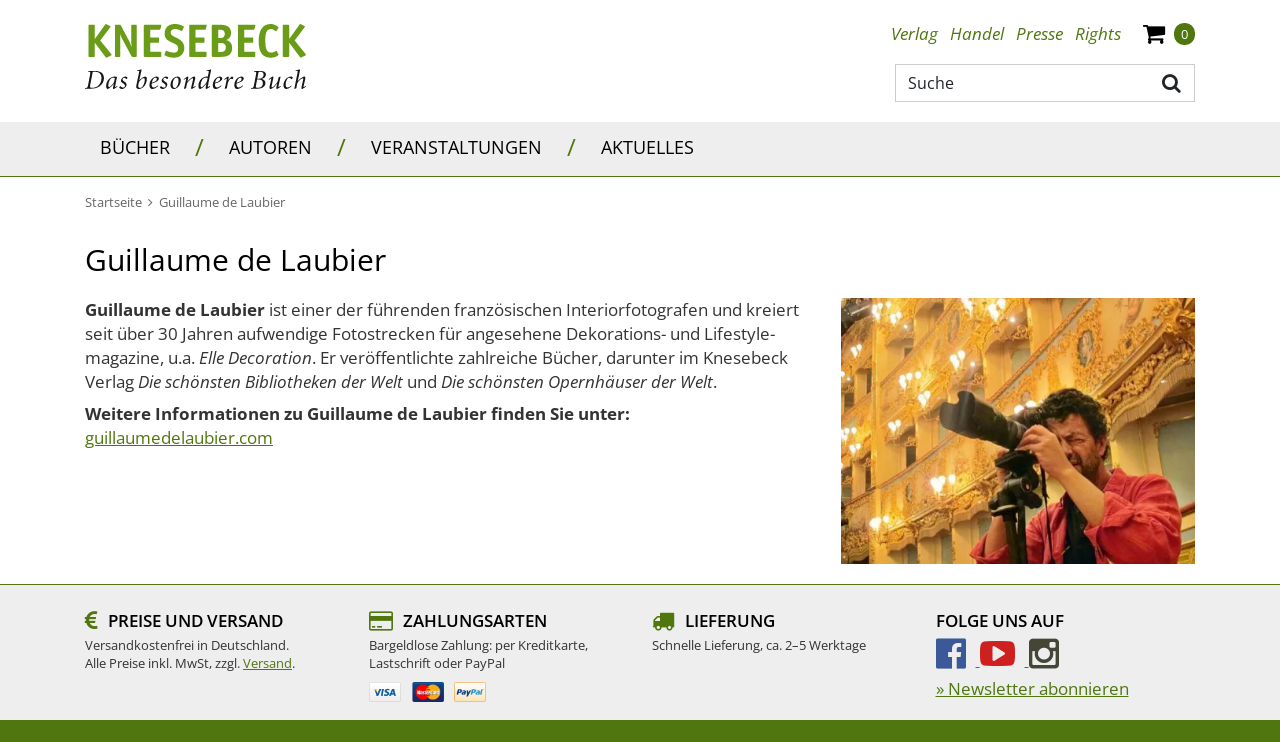

--- FILE ---
content_type: text/html;charset=UTF-8
request_url: https://www.knesebeck-verlag.de/guillaume_de_laubier/p-1/97
body_size: 10469
content:
<!DOCTYPE html>
<html xmlns="http://www.w3.org/1999/xhtml" lang="de">
<head>
<title>Guillaume de Laubier</title>
<meta http-equiv="Content-Type" content="text/html; charset=utf-8" />
<meta http-equiv="X-UA-Compatible" content="IE=edge" />
<meta name="viewport" content="width=device-width, initial-scale=1" />
<meta name="description" content="Guillaume de Laubier, Guillaume de Laubier ist einer der führenden französischen Interiorfotografen und kreiert seit über ...
" />
<meta name="keywords" content="Guillaume de Laubier" />
<meta name="author" content="Wirth &amp; Horn - Informationssysteme GmbH - www.wirth-horn.de" />
<meta name="robots" content="all" />
<meta name="language" content="de" />
<!-- assets, type: stylesheets, environment: live -->
<link rel="stylesheet" type="text/css" media="print" href="/compiled/print.css?v=1" />
<link rel="stylesheet" type="text/css" media="screen" href="/compiled/screen.css?v=1" />
<!-- END -->
<!-- assets, type: javascripts, environment: live -->
<script type="text/javascript" src="/compiled/all.js?v=1"></script>
<!-- END -->
<link rel="canonical" href="/guillaume_de_laubier/p-1/97" />
<script src="https://cookiemanager.wirth-horn.de/dist/whCookieManager.min.js"></script>
<link rel="stylesheet" type="text/css" href="https://cookiemanager.wirth-horn.de/dist/whCookieManager.min.css">
<script>
var cookiemanager	= new whCookieManager({
'headline':	"Cookie-Einstellungen",
'text':	"<p>Auf dieser Webseite kommen Tools von Drittanbietern sowie Cookies zur Anwendung. Neben KNESEBECK haben auch Drittanbieter Zugang zur IP-Adresse und anderen Daten. Wir als KNESEBECK-Verlag m&ouml;chten erkennen, wie diese Webseite von Besuchern genutzt wird, damit sie verbessert werden kann, und welche Werbung besonders erfolgreich war. Weiterhin versuchen wir, durch personalisierte Werbung unsere Website-Angebote so pers&ouml;nlich und individuell wie m&ouml;glich zu gestalten. Durch Best&auml;tigen des Buttons &bdquo;Akzeptieren&rdquo; stimmen Sie der Verwendung zu. &Uuml;ber den Button &bdquo;Konfigurieren&rdquo; k&ouml;nnen Sie ausw&auml;hlen, welche Cookies Sie zulassen m&ouml;chten. Weitere Informationen erhalten Sie in unserer <a href=\"/datenschutz/c-70\">Datenschutzerkl&auml;rung</a>.</p>\r\n",
'details':	"<p><strong>Notwendig:</strong> Diese Cookies sind f&uuml;r den Grundbetrieb der Seite unbedingt notwendig, bspw. f&uuml;r die Warenkorb-Funktion oder das Login.</p>\r\n\r\n<p><strong>Statistik:</strong> Diese Cookies helfen uns, anhand der aufgerufenen&nbsp;Website-Inhalte&nbsp;zu erkennen, wie attraktiv diese f&uuml;r Sie sind. So k&ouml;nnen wir unsere Inhalte entsprechend optimieren. Wir erfassen an dieser Stelle nur anonymisierte Daten.</p>\r\n\r\n<p><strong>Marketing:</strong> Diese Cookies werden durch Video-Elemente gesetzt. Das bedeutet, eingebundene Videos, z.B. von Youtube,&nbsp;k&ouml;nnen nur dann korrekt gezeigt werden, wenn zuvor die Markting-Cookies akzeptiert wurden.</p>\r\n",
'show_checkboxes':	false,
"categories": {
"necessary_label":	"Notwendig",
"statistics_label":	"Statistik",
"marketing":	true,
"marketing_label":	"Marketing"
},
"buttons": {
"show_configuration_label": "<p>Konfigurieren</p>\r\n",
"select_specific_label":	"<p>Konfigurieren</p>\r\n",
"select_all_label":	"Alle akzeptieren",
"show_decline_all_label": true,
"decline_all_label": "Alle ablehnen"
}
}, function reload_page() {
window.location.reload();
});
</script>
<script type="text/javascript">
if (cookiemanager.accepted_statistics) {
(function(i,s,o,g,r,a,m){i['GoogleAnalyticsObject']=r;i[r]=i[r]||function(){
(i[r].q=i[r].q||[]).push(arguments)},i[r].l=1*new Date();a=s.createElement(o),
m=s.getElementsByTagName(o)[0];a.async=1;a.src=g;m.parentNode.insertBefore(a,m)
})(window,document,'script','//www.google-analytics.com/analytics.js','ga');
ga('create', 'UA-53151061-1', 'auto');
ga('set', 'anonymizeIp', true);
}
</script>
<!-- Google tag (gtag.js) -->
<script type="text/javascript">
if (cookiemanager.accepted_statistics) {
document.write( unescape ("%3Cscript async src='https://www.googletagmanager.com/gtag/js?id=G-5W0EGSPJ88' type='text/javascript'%3E%3C/script%3E"));
window.dataLayer = window.dataLayer || [];
function gtag(){dataLayer.push(arguments);}
gtag('js', new Date());
gtag('config', 'G-5W0EGSPJ88');
}
</script>
<script type="text/javascript" src="//www.blickinsbuch.de/gateway/widget.js"></script>
<script src="https://rybbit.wirth-horn.de/api/script.js" data-site-id="c87c70a01dd1" defer></script>
</head>
<body>
<noscript>
<div style="width:1200px;font-size:15px;border:solid 1px #9E153B;margin:20px auto;padding:15px;">
<strong>Javascript Deaktiviert!</strong><br />
Bitte aktivieren Sie JavaScript um alle Funktionen auf unserer Webseite nutzen zu können.
</div>
</noscript>
<div id="warenkorb-overlay" class="warenkorb-overlay">
<div class="warenkorb-overlay-content">
<div class="float-end">
<button name="kill-overlay" class="btn button aktualisieren-button">
schließen<i class="x-icon fa fa-times"></i>
</button>
</div>
<div class="clearfix"></div>
<div class="widget-header" style="margin-bottom: 10px;">
<div class="h3"><span class="fancy-stripes">///</span> Warenkorb</div>
</div>
<div class="versandkosten">
Versandkostenfrei in Deutschland!
</div>
<div class="wako_liste">
<p>Es befinden sich keine Artikel in Ihrem Warenkorb</p>
<hr class="hr2"/>
<table>
<tr>
<td class="wl-titel"><div>Gesamtbetrag:</div></td>
<td class="align-right wl-titel"><div>0,00&nbsp;&euro;</div></td>
</tr>
<tr>
<td class="wako-versandkosten" colspan="2">inkl. MwSt. zzgl. Versand</td>
</tr>
</table>
<div class="float-end" style="margin-top:15px;">
<a href="/warenkorb/" class="btn btn-default btn-wako" id="close" title="zur Kasse" style="padding-left: 25px; margin-right: 0;">
zur Kasse
</a>
</div>
<div class="clearfix"></div>
</div>
</div>
<script type="text/javascript">
$(document).ready(function() {
$("button[name=kill-overlay]").click(function(){
$('#warenkorb-overlay').hide();
});
});
</script>
</div>
<script type="text/javascript">
$(document).on("ready", function() {
$(".sticky_wako_count").html("0");
});
</script>
<nav class="navbar-wh navbar-default header pt-4">
<div class="container container-brand clearfix">
<div class="navbar-header">
<a id="logo_knesebeck" class="navbar-brand" href="/">
<img src="/_images_global/logo.svg" alt="Knesebeck Verlag" />
</a>
</div>
<div class="d-none d-lg-block float-end">
<div>
<ul class="nav nav-tabs nav-meta float-end">
<li role="presentation" class="dropdown"><a title="Verlag" class="dropdown-toggle-wh" aria-expanded="false" href="/verlag/c-4">Verlag</a>
<ul class="dropdown-menu" role="menu">
<li role="presentation" class="sub-meta"><a title="Kontakt" href="/kontakt/c-5">Kontakt</a></li>
<li role="presentation" class="sub-meta"><a title="Verlagsmitarbeiter:innen" href="/verlagsmitarbeiter_innen/c-30">Verlagsmitarbeiter:innen</a></li>
<li role="presentation" class="sub-meta"><a title="Jobs" href="/jobs/c-6">Jobs</a></li>
</ul>
</li>
<li role="presentation" class="dropdown"><a title="Handel" class="dropdown-toggle-wh" aria-expanded="false" href="/handel/c-7">Handel</a>
<ul class="dropdown-menu" role="menu">
<li role="presentation" class="sub-meta"><a title="Ihre Ansprechpartnerinnen" href="/ihre_ansprechpartnerinnen/c-8">Ihre Ansprechpartnerinnen</a></li>
<li role="presentation" class="sub-meta"><a title="Handelsvertreter:innen" href="/handelsvertreter_innen/c-31">Handelsvertreter:innen</a></li>
<li role="presentation" class="sub-meta"><a title="Auslieferungen" href="/auslieferungen/c-32">Auslieferungen</a></li>
<li role="presentation" class="sub-meta"><a title="Downloadbereich" href="/downloadbereich/c-12">Downloadbereich</a></li>
<li role="presentation" class="sub-meta"><a title="Unsere aktuellen Vorschauen zum Download" href="/unsere_aktuellen_vorschauen_zum_download/c-13">Unsere aktuellen Vorschauen zum Download</a></li>
<li role="presentation" class="sub-meta"><a title="Newsletter" href="/newsletter/c-15">Newsletter</a></li>
<li role="presentation" class="sub-meta"><a title="Veranstaltungsangebote unserer Autor:innen" href="/presse/veranstaltungsangebote-unserer-autor-innen/c-134">Veranstaltungsangebote unserer Autor:innen</a></li>
</ul>
</li>
<li role="presentation" class="dropdown"><a title="Presse" class="dropdown-toggle-wh" aria-expanded="false" href="/presse/c-16">Presse</a>
<ul class="dropdown-menu" role="menu">
<li role="presentation" class="sub-meta"><a title="Ihre Ansprechpartnerinnen" href="/ihre_ansprechpartnerinnen/c-17">Ihre Ansprechpartnerinnen</a></li>
<li role="presentation" class="sub-meta"><a title="Presseinformationen" href="/presseinformationen/c-18">Presseinformationen</a></li>
<li role="presentation" class="sub-meta"><a title="Unsere aktuellen Vorschauen" href="/unsere_aktuellen_vorschauen/c-19">Unsere aktuellen Vorschauen</a></li>
<li role="presentation" class="sub-meta"><a title="Rezensionsexemplare" href="/rezensionsexemplare/c-20">Rezensionsexemplare</a></li>
<li role="presentation" class="sub-meta"><a title="Anmeldung zum Presseverteiler und -newsletter" href="/anmeldung_zum_presseverteiler_und_newsletter/c-21">Anmeldung zum Presseverteiler und -newsletter</a></li>
<li role="presentation" class="sub-meta"><a title="Informationen für Blogger:innen & Co" href="/informationen_fuer_blogger_innen_und_co/c-81">Informationen für Blogger:innen & Co</a></li>
<li role="presentation" class="sub-meta"><a title="Rezensionsregeln des Börsenvereins" href="/rezensionsregeln_des_boersenvereins/c-120">Rezensionsregeln des Börsenvereins</a></li>
<li role="presentation" class="sub-meta"><a title="Veranstaltungsangebote unserer Autor:innen" href="/veranstaltungsangebote_unserer_autor_innen/c-134">Veranstaltungsangebote unserer Autor:innen</a></li>
</ul>
</li>
<li role="presentation" class="dropdown"><a title="Rights" class="dropdown-toggle-wh" aria-expanded="false" href="/rights/c-22">Rights</a>
<ul class="dropdown-menu" role="menu">
<li role="presentation" class="sub-meta"><a title="Foreign Rights" href="/foreign_rights/c-24">Foreign Rights</a></li>
<li role="presentation" class="sub-meta"><a title="Inlandslizenzen & Lesungen" href="/inlandslizenzen_und_lesungen/c-25">Inlandslizenzen & Lesungen</a></li>
<li role="presentation" class="sub-meta"><a title="Abdruckrechte" href="/abdruckrechte/c-63">Abdruckrechte</a></li>
</ul>
</li>
<li role="presentation" class="shopping-cart-icon wako-overlay-click ms-3">
<span class="fa fa-shopping-cart wako-overlay-click"></span>
<span class="wako_count badge header-count">0</span>
</li>
</ul>
</div>
<div class="typeahead-container">
<form class="navbar-form navbar-right navbar-search form-horizontal" role="search" action="/search-1/quicksearch/result">
<div class="search-group">
<script type="text/javascript" charset="utf-8">
<!--
/* <![CDATA[ */
$(document).ready(function() {
$('#search-meta').each(function() {
var h	= 25;
var w	= 27;
$(this).wh_typeahead({
ajaxurl: "/ajax/suche"
,page_id: 1
,width: w + "px"
,top: h
,right: w-1
,container: ".typeahead-container"
,defaultstring: "Suche"
,id_add: ""
});
});
});
/* ]]> */
-->
</script>
<input id="search-meta" type="text" class="form-control search-input float-end" style="width: 300px;" placeholder="Suche" name="schnellsuche" autocomplete="off" aria-label="Suche" />
<button type="submit" title="Suche" class="btn btn-search main-navigation fa fa-search pe-2 pt-2"></button>
</div>
</form>
</div>
</div>
</div>
</nav>
<nav class="navbar navbar-mega-menu navbar-expand-lg">
<div class="container-fluid d-none d-lg-block">
<div class="container">
<ul class="nav navbar-nav">
<li class="hover-enable nav-item">
<a id="link_33" href="/buecher/c-33" class="text-uppercase nav-link">
Bücher
</a>
<span class="mega-menu-shadow"></span>
<div class="mega-menu-container">
<table>
<tr>
<td>
<div class="main">
<div class="header-cap"><a href="/illustrierte_buecher/c-36">Illustrierte Bücher</a></div>
<div class="entry">
<a href="/laender_und_reisen/c-37" title="Länder &amp; Reisen" class="mega-menu-sub">Länder &amp; Reisen</a>
</div>
<div class="entry">
<a href="/natur_und_abenteuer/c-38" title="Natur &amp; Abenteuer" class="mega-menu-sub">Natur &amp; Abenteuer</a>
</div>
<div class="entry">
<a href="/biografien_und_menschen/c-39" title="Biografien &amp; Menschen" class="mega-menu-sub">Biografien &amp; Menschen</a>
</div>
<div class="entry">
<a href="/kunst_und_fotografie/c-40" title="Kunst &amp; Fotografie" class="mega-menu-sub">Kunst &amp; Fotografie</a>
</div>
<div class="entry">
<a href="/wohnen_und_mode/c-41" title="Wohnen &amp; Mode" class="mega-menu-sub">Wohnen &amp; Mode</a>
</div>
<div class="entry">
<a href="/film_und_musik/c-42" title="Film &amp; Musik" class="mega-menu-sub">Film &amp; Musik</a>
</div>
<div class="entry">
<a href="/populaere_wissenschaft/c-43" title="Populäre Wissenschaft" class="mega-menu-sub">Populäre Wissenschaft</a>
</div>
</div>
<div class="main">
<div class="header-cap"><a href="/knesebeck_stories/c-109">Knesebeck Stories</a></div>
<div class="entry">
<a href="/laender_und_reisen/c-111" title="Länder &amp; Reisen" class="mega-menu-sub">Länder &amp; Reisen</a>
</div>
<div class="entry">
<a href="/natur_und_tiere/c-110" title="Natur &amp; Tiere" class="mega-menu-sub">Natur &amp; Tiere</a>
</div>
<div class="entry">
<a href="/kultur_und_gesellschaft/c-116" title="Kultur &amp; Gesellschaft" class="mega-menu-sub">Kultur &amp; Gesellschaft</a>
</div>
</div>
</td>
<td>
<div class="main">
<div class="header-cap"><a href="/kochbuch/c-44">Kochbuch</a></div>
</div>
<div class="main">
<div class="header-cap"><a href="/graphic_novel/c-45">Graphic Novel</a></div>
</div>
<div class="main">
<div class="header-cap"><a href="/kinder_und_jugendbuecher/c-46">Kinder- und Jugendbücher</a></div>
<div class="entry">
<a href="/bilderbuch/c-47" title="Bilderbuch" class="mega-menu-sub">Bilderbuch</a>
</div>
<div class="entry">
<a href="/erzaehlendes_kinderbuch/c-48" title="Erzählendes Kinderbuch" class="mega-menu-sub">Erzählendes Kinderbuch</a>
</div>
<div class="entry">
<a href="/erzaehlendes_jugendbuch/c-49" title="Erzählendes Jugendbuch" class="mega-menu-sub">Erzählendes Jugendbuch</a>
</div>
<div class="entry">
<a href="/kindersachbuch/c-50" title="Kindersachbuch" class="mega-menu-sub">Kindersachbuch</a>
</div>
<div class="entry">
<a href="/kreativitaet_und_beschaeftigung/c-51" title="Kreativität &amp; Beschäftigung" class="mega-menu-sub">Kreativität &amp; Beschäftigung</a>
</div>
</div>
</td>
<td>
<div class="main">
<div class="header-cap"><a href="/geschenkbuch/c-52">Geschenkbuch</a></div>
</div>
<div class="main">
<div class="header-cap"><a href="/neuerscheinungen/c-56">Neuerscheinungen</a></div>
</div>
</td>
</tr>
</table>
</div>
</li>
<li><span class="navbar-text separator d-block">/</span></li>
<li class="hover-disable nav-item">
<a id="link_34" href="/autoren/c-34" class="text-uppercase nav-link">
Autoren
</a>
<span class="mega-menu-shadow hidden"></span>
</li>
<li><span class="navbar-text separator d-block">/</span></li>
<li class="hover-disable nav-item">
<a id="link_35" href="/veranstaltungen/c-35" class="text-uppercase nav-link">
Veranstaltungen
</a>
<span class="mega-menu-shadow hidden"></span>
</li>
<li><span class="navbar-text separator d-block">/</span></li>
<li class="hover-disable nav-item">
<a id="link_67" href="/aktuelles/c-67" class="text-uppercase nav-link">
Aktuelles
</a>
<span class="mega-menu-shadow hidden"></span>
</li>
</ul>
</div>
</div>
<div class="container d-lg-none xs-menu-wrapper text-center">
<div id="menu_button" class="w-25 p-0 m-0 text-start">
<a class="fa fa-bars text-decoration-none">
</a>
</div>
<form class="navbar-toggle navbar-search hidden-small w-50" role="search" action="/search-1/quicksearch/result">
<div class="typeahead-container-md text-start">
<script type="text/javascript">
$(document).ready(function() {
$('.search-input-md').each(function() {
$(this).wh_typeahead({
ajaxurl: "/ajax/suche"
,page_id: 1
,width: "120%"
,top: 24
,right: 4
,container: ".typeahead-container-md"
,defaultstring: "Suche"
,id_add: "_mobile_md"
});
});
});
</script>
<input type="text" class="form-control search-input-md" name="schnellsuche" placeholder="Suche" aria-label="Suche"/>
<button type="submit" title="suche" class="btn btn-search main-navigation navbar-search-button fa fa-search"></button>
</div>
</form>
<div id="search_xs" class="w-50 btn fa fa-search fa-lg visible-xs p-0 m-0 d-md-none">
</div>
<div id="search_xs-input" role="search" class="navbar-search hidden">
<form role="search" class="row g-0" action="/search-1/quicksearch/result">
<div class="col-11 ps-2 pe-0 pe-sm-3">
<div class="typeahead-container-xs text-start">
<input type="text" class="form-control search-input-xs w-100" name="schnellsuche" placeholder="Suche" aria-label="Suche"/>
</div>
</div>
<div class="col-1 pe-3 text-end">
<button type="submit" title="suche" class="btn btn-search fa fa-search"></button>
</div>
</form>
<script type="text/javascript">
$(document).ready(function() {
$('.search-input-xs').each(function() {
$(this).wh_typeahead({
ajaxurl: "/ajax/suche"
,page_id: 1
,width: "120%"
,top: 15
,right: 0
,container: ".typeahead-container-xs"
,defaultstring: "Suche"
,id_add: "_mobile_xs"
});
});
});
</script>
</div>
<div class="w-25 shopping-cart-icon text-end wako-overlay-click m-0">
<span class="fa fa-shopping-cart fa-lg wako-overlay-click">&nbsp;</span>
<span class="sticky_wako_count wako_count badge">0</span>
</div>
</div>
</nav>
<nav class="navbar navbar-mobile">
<div class="clearfix">
<button class="float-end button button-close fa fa-times"></button>
</div>
<div class="meta">
<a href="/">Startseite</a>
</div>
<div class="main">
<div class="h3 text-uppercase">
<a href="/buecher/c-33">Bücher</a>
<button class="button button-expand-main fa fa-chevron-up"></button>
</div>
<div class="expand-box">
<div class="h4">
<a href="/illustrierte_buecher/c-36" class="header-cap">Illustrierte Bücher</a>
<button class="button button-expand-main fa fa-chevron-up"></button>
</div>
<div class="expand-box">
<div class="entry">
<a href="/laender_und_reisen/c-37" title="Länder &amp; Reisen">Länder &amp; Reisen</a>
</div>
<div class="entry">
<a href="/natur_und_abenteuer/c-38" title="Natur &amp; Abenteuer">Natur &amp; Abenteuer</a>
</div>
<div class="entry">
<a href="/biografien_und_menschen/c-39" title="Biografien &amp; Menschen">Biografien &amp; Menschen</a>
</div>
<div class="entry">
<a href="/kunst_und_fotografie/c-40" title="Kunst &amp; Fotografie">Kunst &amp; Fotografie</a>
</div>
<div class="entry">
<a href="/wohnen_und_mode/c-41" title="Wohnen &amp; Mode">Wohnen &amp; Mode</a>
</div>
<div class="entry">
<a href="/film_und_musik/c-42" title="Film &amp; Musik">Film &amp; Musik</a>
</div>
<div class="entry">
<a href="/populaere_wissenschaft/c-43" title="Populäre Wissenschaft">Populäre Wissenschaft</a>
</div>
</div>
<div class="separator"></div>
<div class="h4">
<a href="/knesebeck_stories/c-109" class="header-cap">Knesebeck Stories</a>
<button class="button button-expand-main fa fa-chevron-up"></button>
</div>
<div class="expand-box">
<div class="entry">
<a href="/laender_und_reisen/c-111" title="Länder &amp; Reisen">Länder &amp; Reisen</a>
</div>
<div class="entry">
<a href="/natur_und_tiere/c-110" title="Natur &amp; Tiere">Natur &amp; Tiere</a>
</div>
<div class="entry">
<a href="/kultur_und_gesellschaft/c-116" title="Kultur &amp; Gesellschaft">Kultur &amp; Gesellschaft</a>
</div>
</div>
<div class="separator"></div>
<div class="h4">
<a href="/kochbuch/c-44" class="header-cap">Kochbuch</a>
</div>
<div class="separator"></div>
<div class="h4">
<a href="/graphic_novel/c-45" class="header-cap">Graphic Novel</a>
</div>
<div class="separator"></div>
<div class="h4">
<a href="/kinder_und_jugendbuecher/c-46" class="header-cap">Kinder- und Jugendbücher</a>
<button class="button button-expand-main fa fa-chevron-up"></button>
</div>
<div class="expand-box">
<div class="entry">
<a href="/bilderbuch/c-47" title="Bilderbuch">Bilderbuch</a>
</div>
<div class="entry">
<a href="/erzaehlendes_kinderbuch/c-48" title="Erzählendes Kinderbuch">Erzählendes Kinderbuch</a>
</div>
<div class="entry">
<a href="/erzaehlendes_jugendbuch/c-49" title="Erzählendes Jugendbuch">Erzählendes Jugendbuch</a>
</div>
<div class="entry">
<a href="/kindersachbuch/c-50" title="Kindersachbuch">Kindersachbuch</a>
</div>
<div class="entry">
<a href="/kreativitaet_und_beschaeftigung/c-51" title="Kreativität &amp; Beschäftigung">Kreativität &amp; Beschäftigung</a>
</div>
</div>
<div class="separator"></div>
<div class="h4">
<a href="/geschenkbuch/c-52" class="header-cap">Geschenkbuch</a>
</div>
<div class="separator"></div>
<div class="h4">
<a href="/neuerscheinungen/c-56" class="header-cap">Neuerscheinungen</a>
</div>
<div class="separator"></div>
</div>
</div>
<div class="main">
<div class="h3 text-uppercase">
<a href="/autoren/c-34">Autoren</a>
</div>
</div>
<div class="main">
<div class="h3 text-uppercase">
<a href="/veranstaltungen/c-35">Veranstaltungen</a>
</div>
</div>
<div class="main">
<div class="h3 text-uppercase">
<a href="/aktuelles/c-67">Aktuelles</a>
</div>
</div>
<div class="meta">
<div class="meta">
<a href="/verlag/c-4"><strong>Verlag</strong></a>
<button class="button button-expand-meta fa fa-chevron-up"></button>
</div>
<div class="expand-box">
<div>
<a href="/kontakt/c-5">Kontakt</a>
</div>
<div>
<a href="/verlagsmitarbeiter_innen/c-30">Verlagsmitarbeiter:innen</a>
</div>
<div>
<a href="/jobs/c-6">Jobs</a>
</div>
</div>
</div>
<div class="separator"></div>
<div class="meta">
<div class="meta">
<a href="/handel/c-7"><strong>Handel</strong></a>
<button class="button button-expand-meta fa fa-chevron-up"></button>
</div>
<div class="expand-box">
<div>
<a href="/ihre_ansprechpartnerinnen/c-8">Ihre Ansprechpartnerinnen</a>
</div>
<div>
<a href="/handelsvertreter_innen/c-31">Handelsvertreter:innen</a>
</div>
<div>
<a href="/auslieferungen/c-32">Auslieferungen</a>
</div>
<div>
<a href="/downloadbereich/c-12">Downloadbereich</a>
</div>
<div>
<a href="/unsere_aktuellen_vorschauen_zum_download/c-13">Unsere aktuellen Vorschauen zum Download</a>
</div>
<div>
<a href="/newsletter/c-15">Newsletter</a>
</div>
<div>
<a href="/presse/veranstaltungsangebote-unserer-autor-innen/c-134">Veranstaltungsangebote unserer Autor:innen</a>
</div>
</div>
</div>
<div class="separator"></div>
<div class="meta">
<div class="meta">
<a href="/presse/c-16"><strong>Presse</strong></a>
<button class="button button-expand-meta fa fa-chevron-up"></button>
</div>
<div class="expand-box">
<div>
<a href="/ihre_ansprechpartnerinnen/c-17">Ihre Ansprechpartnerinnen</a>
</div>
<div>
<a href="/presseinformationen/c-18">Presseinformationen</a>
</div>
<div>
<a href="/unsere_aktuellen_vorschauen/c-19">Unsere aktuellen Vorschauen</a>
</div>
<div>
<a href="/rezensionsexemplare/c-20">Rezensionsexemplare</a>
</div>
<div>
<a href="/anmeldung_zum_presseverteiler_und_newsletter/c-21">Anmeldung zum Presseverteiler und -newsletter</a>
</div>
<div>
<a href="/informationen_fuer_blogger_innen_und_co/c-81">Informationen für Blogger:innen & Co</a>
</div>
<div>
<a href="/rezensionsregeln_des_boersenvereins/c-120">Rezensionsregeln des Börsenvereins</a>
</div>
<div>
<a href="/veranstaltungsangebote_unserer_autor_innen/c-134">Veranstaltungsangebote unserer Autor:innen</a>
</div>
</div>
</div>
<div class="separator"></div>
<div class="meta">
<div class="meta">
<a href="/rights/c-22"><strong>Rights</strong></a>
<button class="button button-expand-meta fa fa-chevron-up"></button>
</div>
<div class="expand-box">
<div>
<a href="/foreign_rights/c-24">Foreign Rights</a>
</div>
<div>
<a href="/inlandslizenzen_und_lesungen/c-25">Inlandslizenzen & Lesungen</a>
</div>
<div>
<a href="/abdruckrechte/c-63">Abdruckrechte</a>
</div>
</div>
</div>
<div class="separator"></div>
</nav>
<nav id="sticky-nav" class="navbar-wh navbar-sticky navbar-mega-menu navbar-expand-sm sticky-hidden-small">
<div class="container">
<div class="row">
<div id="sticky-logo" class="col-12 col-xl-4">
<a id="logo_knesebeck_schriftzug" class="navbar-brand" href="/">
<img src="/_images_global/knesebeck_schriftzug.svg" alt="Knesebeck Verlag" />
</a>
</div>
<ul class="nav navbar-nav col-12 col-xl-8">
<li class="hover-enable nav-item">
<a id="sticky_link_33" href="/buecher/c-33" class="text-uppercase text-decoration-none nav-link">
Bücher
</a>
<span class="mega-menu-shadow"></span>
<div class="mega-menu-container col-12">
<table>
<tr>
<td class="col-12 col-ms-4 col-md-4 col-sm-4 col-lg-4">
<div class="main">
<div class="h3 header-cap"><a href="/illustrierte_buecher/c-36">Illustrierte Bücher</a></div>
<div class="entry">
<a href="/laender_und_reisen/c-37" title="Länder &amp; Reisen" class="mega-menu-sub">Länder &amp; Reisen</a>
</div>
<div class="entry">
<a href="/natur_und_abenteuer/c-38" title="Natur &amp; Abenteuer" class="mega-menu-sub">Natur &amp; Abenteuer</a>
</div>
<div class="entry">
<a href="/biografien_und_menschen/c-39" title="Biografien &amp; Menschen" class="mega-menu-sub">Biografien &amp; Menschen</a>
</div>
<div class="entry">
<a href="/kunst_und_fotografie/c-40" title="Kunst &amp; Fotografie" class="mega-menu-sub">Kunst &amp; Fotografie</a>
</div>
<div class="entry">
<a href="/wohnen_und_mode/c-41" title="Wohnen &amp; Mode" class="mega-menu-sub">Wohnen &amp; Mode</a>
</div>
<div class="entry">
<a href="/film_und_musik/c-42" title="Film &amp; Musik" class="mega-menu-sub">Film &amp; Musik</a>
</div>
<div class="entry">
<a href="/populaere_wissenschaft/c-43" title="Populäre Wissenschaft" class="mega-menu-sub">Populäre Wissenschaft</a>
</div>
</div>
<div class="main">
<div class="h3 header-cap"><a href="/knesebeck_stories/c-109">Knesebeck Stories</a></div>
<div class="entry">
<a href="/laender_und_reisen/c-111" title="Länder &amp; Reisen" class="mega-menu-sub">Länder &amp; Reisen</a>
</div>
<div class="entry">
<a href="/natur_und_tiere/c-110" title="Natur &amp; Tiere" class="mega-menu-sub">Natur &amp; Tiere</a>
</div>
<div class="entry">
<a href="/kultur_und_gesellschaft/c-116" title="Kultur &amp; Gesellschaft" class="mega-menu-sub">Kultur &amp; Gesellschaft</a>
</div>
</div>
</td>
<td class="col-12 col-ms-4 col-md-4 col-sm-4 col-lg-4">
<div class="main">
<div class="h3 header-cap"><a href="/kochbuch/c-44">Kochbuch</a></div>
</div>
<div class="main">
<div class="h3 header-cap"><a href="/graphic_novel/c-45">Graphic Novel</a></div>
</div>
<div class="main">
<div class="h3 header-cap"><a href="/kinder_und_jugendbuecher/c-46">Kinder- und Jugendbücher</a></div>
<div class="entry">
<a href="/bilderbuch/c-47" title="Bilderbuch" class="mega-menu-sub">Bilderbuch</a>
</div>
<div class="entry">
<a href="/erzaehlendes_kinderbuch/c-48" title="Erzählendes Kinderbuch" class="mega-menu-sub">Erzählendes Kinderbuch</a>
</div>
<div class="entry">
<a href="/erzaehlendes_jugendbuch/c-49" title="Erzählendes Jugendbuch" class="mega-menu-sub">Erzählendes Jugendbuch</a>
</div>
<div class="entry">
<a href="/kindersachbuch/c-50" title="Kindersachbuch" class="mega-menu-sub">Kindersachbuch</a>
</div>
<div class="entry">
<a href="/kreativitaet_und_beschaeftigung/c-51" title="Kreativität &amp; Beschäftigung" class="mega-menu-sub">Kreativität &amp; Beschäftigung</a>
</div>
</div>
</td>
<td class="col-12 col-ms-4 col-md-4 col-sm-4 col-lg-4">
<div class="main">
<div class="h3 header-cap"><a href="/geschenkbuch/c-52">Geschenkbuch</a></div>
</div>
<div class="main">
<div class="h3 header-cap"><a href="/neuerscheinungen/c-56">Neuerscheinungen</a></div>
</div>
</td>
</tr>
</table>
</div>
</li>
<li><span class="navbar-text d-block">/</span></li>
<li class="hover-disable nav-item">
<a id="sticky_link_34" href="/autoren/c-34" class="text-uppercase text-decoration-none nav-link">
Autoren
</a>
<span class="mega-menu-shadow hidden"></span>
</li>
<li><span class="navbar-text d-block">/</span></li>
<li class="hover-disable nav-item">
<a id="sticky_link_35" href="/veranstaltungen/c-35" class="text-uppercase text-decoration-none nav-link">
Veranstaltungen
</a>
<span class="mega-menu-shadow hidden"></span>
</li>
<li><span class="navbar-text d-block">/</span></li>
<li class="hover-disable nav-item">
<a id="sticky_link_67" href="/aktuelles/c-67" class="text-uppercase text-decoration-none nav-link">
Aktuelles
</a>
<span class="mega-menu-shadow hidden"></span>
</li>
<li class="navbar-search-item">
<div id="search_sticky" class="btn fa fa-search fa-lg"></div>
</li>
<li class="shopping-cart-item">
<div class="nav-item shopping-cart-icon">
<span class="fa fa-shopping-cart fa-lg wako-overlay-click">&nbsp;</span>
<span class="sticky_wako_count wako_count badge">0</span>
</div>
</li>
</ul>
<div class="col-12">
<form id="search_sticky-input" role="search" action="/search-1/quicksearch/result" class=" float-end navbar-form navbar-right navbar-search form-horizontal hidden mt-3 mb-3">
<div class="typeahead-container-sticky">
<input type="text" class="form-control search-input-sticky" placeholder="Suche" name="schnellsuche" autocomplete="off" aria-label="Suche" style="width: 300px;" />
<button type="submit" title="suche" class="btn btn-search fa fa-search main-navigation"></button>
</div>
</form>
</div>
</div>
<script type="text/javascript">
$(document).ready(function() {
$('.search-input-sticky').each(function() {
$(this).wh_typeahead({
ajaxurl: "/ajax/suche"
,page_id: 1
,width: "120%"
,top: 22
,right: 26
,container: ".typeahead-container-sticky"
,defaultstring: "Suche"
,id_add: "_sticky"
});
});
});
</script>
</div>
</nav>
<div id="content">
<div class="container">
<div class="row">
<div id="breadcrumb" class="col-12">
<a href="/" class="text-decoration-none">
<span class="home_small breadcrumb_home">Startseite</span>
</a>
<span class="fa fa-angle-right spacer"></span>
<a class="float_start text-decoration-none" href="/guillaume_de_laubier/p-1/97"><h1>Guillaume de Laubier</h1></a>
<div class="clear"></div>
</div>
<div class="col-12">
<div class="h1 content-page-header">Guillaume de Laubier</div>
</div>
<div class="col-12 col-lg-8">
<div class="column-content">
<div class="vita text-class"><p><STRONG>Guillaume de Laubier</STRONG> ist einer der führenden französischen Interiorfotografen und kreiert seit über 30 Jahren aufwendige Fotostrecken für angesehene Dekorations- und Lifestyle-magazine, u.a. <EM>Elle Decoration</EM>. Er veröffentlichte zahlreiche Bücher, darunter im Knesebeck Verlag <EM>Die schönsten Bibliotheken der Welt</EM> und <EM>Die schönsten Opernhäuser der Welt</EM>.
</p><p><strong>Weitere Informationen zu Guillaume de Laubier finden Sie unter:</strong><br/><a href="http://guillaumedelaubier.com" class="detail_link" rel="external">guillaumedelaubier.com</a>
</p></div>
</div>
</div>
<div class="col-12 col-lg-4">
<div class="column-content">
<img src="/_images_global/lazy_load.png" data-src="https://res.cloudinary.com/pim-red/image/upload/w_450,q_auto,f_auto/v1582085957/knesebeck/personen/500506_guillaume-de-laubier_q83emp.jpg" alt="Guillaume de Laubier" />
</div>
</div>
</div>
<div class="row">
</div>
</div>
</div>
<div class="wrapper footer-container">
<a href="#" class="totop" title="to top"><img src="/_images_global/totop.png" alt="top" /></a>
<div class="container pt-3 pb-3">
<div class="row">
<div class="col-12 col-ms-6 col-sm-6 col-md-3 col-lg-3">
<div class="column-content">
<div class="h4 header-cap"><i class="fa fa-eur fa-lg"></i>Preise und Versand</div>
<p>Versandkostenfrei in Deutschland.<br/>Alle Preise inkl. MwSt, zzgl. <a href="/warenkorb/popup_versandkosten.html" class="fancybox-wako detail_link">Versand</a>.</p>
</div>
</div>
<div class="col-12 col-ms-6 col-sm-6 col-md-3 col-lg-3">
<div class="column-content">
<div class="h4 header-cap"><i class="fa fa-credit-card fa-lg"></i>Zahlungsarten</div>
<p>
Bargeldlose Zahlung: per Kreditkarte, Lastschrift oder PayPal<br/>
<img src="/_images_global/kk_zusatz.png" alt="kk_zusatz" style="margin-top:10px;width:auto;height:20px;" class="hidden-print" /><img src="/_images_global/paypal_zusatz.png" alt="paypal_zusatz" style="padding-left:10px;margin-top:10px;width:auto;height:20px;" class="hidden-print" />
</p>
</div>
</div>
<div class="col-12 col-ms-6 col-sm-6 col-md-3 col-lg-3">
<div class="column-content">
<div class="h4 header-cap"><i class="fa fa-truck fa-lg"></i>Lieferung</div>
<p>Schnelle Lieferung, ca. 2&ndash;5 Werktage</p>
</div>
</div>
<div class="col-12 col-ms-6 col-sm-6 col-md-3 col-lg-3 hidden-print">
<div class="column-content">
<div class="h4 header-cap">Folge uns auf</div>
<div class="link-container">
<a href="https://www.facebook.com/KnesebeckVerlag" rel="external" class="social-media-link" title="Knesebeck auf Facebook">
<i class="fa fa-facebook-official social-media" aria-hidden="true"></i>
</a>
<a href="https://www.youtube.com/user/KnesebeckVerlag" rel="external" class="social-media-link" title="Knesebeck auf Youtube">
<i class="fa fa-youtube-play social-media" aria-hidden="true"></i>
</a>
<a href="https://instagram.com/knesebeck_verlag/" rel="external" class="social-media-link" title="Knesebeck auf Instagram">
<i class="fa fa-instagram social-media" aria-hidden="true"></i>
</a>
</div>
<div class="link-container">
<a href="/newsletter" class="detail_link">&raquo; Newsletter abonnieren</a>
</div>
</div>
</div>
</div>
</div>
</div>
<div class="wrapper imprint-container">
<div class="container">
<div class="row">
<div class="col-12">
<div class="column-content">
<a href="/impressum/c-71" class="imprint-link text-decoration-none">Impressum</a>
<span class="imprint-sep">|</span>
<a href="/agb/c-69" class="imprint-link text-decoration-none">AGB &amp; Widerrufsbelehrung f&uuml;r Onlinekunden</a>
<span class="imprint-sep">|</span>
<a href="/knesebeck_aeb.pdf" target="_blank" rel="external" class="imprint-link text-decoration-none">AEBs f&uuml;r Lieferanten und Druckereien</a>
<span class="imprint-sep">|</span>
<a href="/datenschutz/c-70" class="imprint-link text-decoration-none">Datenschutz</a>
<span class="imprint-sep">|</span>
<a id="change_cookie_settings" class="imprint-link text-decoration-none">Cookie-Einstellungen</a>
</div>
</div>
<div class="col-12 widget_footer">
<div class="column-content">
<div class="imprint-copyright float-lg-end mt-lg-2 mt-4 text-center text-lg-start">
&copy; von dem Knesebeck GmbH &amp; Co. Verlag KG
</div>
</div>
</div>
</div>
</div>
</div>
<script type="text/javascript">
if (cookiemanager.accepted_statistics) {
ga('send', 'pageview');
}
</script>
</body>
</html>
